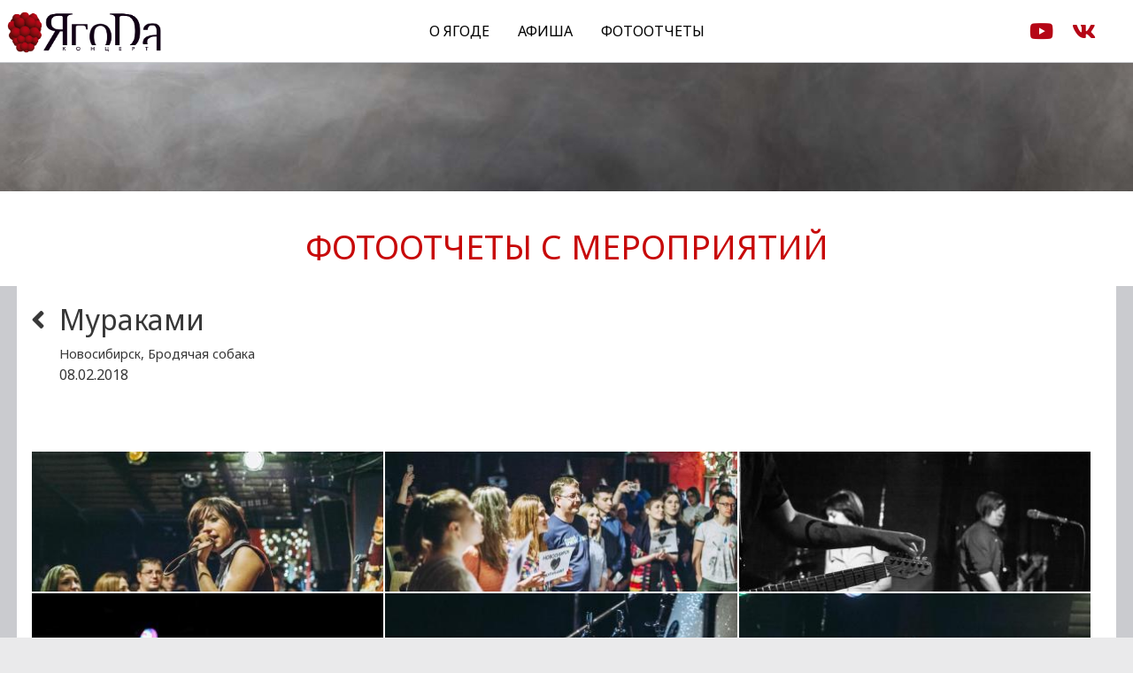

--- FILE ---
content_type: text/html; charset=UTF-8
request_url: https://yagodaconcert.com/reports?pid=22&item=60
body_size: 2998
content:
<!DOCTYPE html>
<html>
<head>
<meta charset="utf-8" />
<title>Концертное агентство ЯгоDa - Фотоотчеты с мероприятий</title>
<link rel="shortcut icon" href="./images/favicon.png" type="image/png">
<meta name="description" content="" />
<meta name="viewport" content="width=device-width, initial-scale=1.0" />
<link href="https://fonts.googleapis.com/css?family=Noto+Sans" rel="stylesheet">
<link href="https://fonts.googleapis.com/css?family=Cormorant+Garamond|Ledger" rel="stylesheet">
<script src="https://ajax.googleapis.com/ajax/libs/jquery/2.1.1/jquery.min.js"></script>
<script src="./templates/mainpage/scripts/script.js"></script>
<link href="./templates/mainpage/css/style.css" rel="stylesheet" type="text/css">
<link href="./templates/inside/css/style.css" rel="stylesheet" type="text/css">
<link href="./templates/insidegalery/css/style.css" rel="stylesheet" type="text/css">
<link href="./templates/mainpage/css/ui.css" rel="stylesheet" type="text/css">
<link href="./templates/mainpage/css/gridFlex.css" rel="stylesheet" type="text/css">

<link href="./scripts/lightbox/css/lightbox.css" rel="stylesheet" />
<link rel="stylesheet" href="./fonts/font-awesome/css/font-awesome.min.css">
<link href='https://fonts.googleapis.com/css?family=Cuprum:400,700&subset=latin,cyrillic' rel='stylesheet' type='text/css'>
<link href="./templates/mainpage/css/effects.css" type="text/css" rel="stylesheet"/>
<link href="./templates/mainpage/css/animate.min.css" type="text/css" rel="stylesheet"/>
<link  href="./templates/mainpage/css/newstyle.css" rel="stylesheet" type="text/css">

<link href="./templates/mainpage/css/lightbox.css" rel="stylesheet">
<script src="./templates/mainpage/scripts/lightbox.js"></script>
<script src="https://kit.fontawesome.com/05f6a31039.js" crossorigin="anonymous"></script>
<script type="text/javascript">!function(){var t=document.createElement("script");t.type="text/javascript",t.async=!0,t.src='https://vk.com/js/api/openapi.js?169',t.onload=function(){VK.Retargeting.Init("VK-RTRG-1465805-2ktZf"),VK.Retargeting.Hit()},document.head.appendChild(t)}();</script><noscript><img src="https://vk.com/rtrg?p=VK-RTRG-1465805-2ktZf" style="position:fixed; left:-999px;" alt=""/></noscript>

<!-- Yandex.Metrika counter --> 
<script type="text/javascript"> 
  (function(m,e,t,r,i,k,a){m[i]=m[i]||function(){(m[i].a=m[i].a||[]).push(arguments)}; m[i].l=1*new Date(); for (var j = 0; j < document.scripts.length; j++) {if (document.scripts[j].src === r) { return; }} k=e.createElement(t),a=e.getElementsByTagName(t)[0],k.async=1,k.src=r,a.parentNode.insertBefore(k,a)}) (window, document, "script", "https://mc.yandex.ru/metrika/tag.js", "ym"); ym(92524300, "init", { clickmap:true, trackLinks:true, accurateTrackBounce:true, webvisor:true, ecommerce:"dataLayer" }); 
</script> 
<noscript><div><img src="https://mc.yandex.ru/watch/92524300" style="position:absolute; left:-9999px;" alt="" /></div></noscript> 
<!-- /Yandex.Metrika counter -->

<script>
!function (w, d, t) {
  w.TiktokAnalyticsObject=t;var ttq=w[t]=w[t]||[];ttq.methods=["page","track","identify","instances","debug","on","off","once","ready","alias","group","enableCookie","disableCookie"],ttq.setAndDefer=function(t,e){t[e]=function(){t.push([e].concat(Array.prototype.slice.call(arguments,0)))}};for(var i=0;i<ttq.methods.length;i++)ttq.setAndDefer(ttq,ttq.methods[i]);ttq.instance=function(t){for(var e=ttq._i[t]||[],n=0;n<ttq.methods.length;n++)ttq.setAndDefer(e,ttq.methods[n]);return e},ttq.load=function(e,n){var i="https://analytics.tiktok.com/i18n/pixel/events.js";ttq._i=ttq._i||{},ttq._i[e]=[],ttq._i[e]._u=i,ttq._t=ttq._t||{},ttq._t[e]=+new Date,ttq._o=ttq._o||{},ttq._o[e]=n||{};var o=document.createElement("script");o.type="text/javascript",o.async=!0,o.src=i+"?sdkid="+e+"&lib="+t;var a=document.getElementsByTagName("script")[0];a.parentNode.insertBefore(o,a)};


  ttq.load('C0RN049URMH959SBS3BG');
  ttq.page();
}(window, document, 'ttq');
</script>

<!-- Google Tag Manager -->
<script>(function(w,d,s,l,i){w[l]=w[l]||[];w[l].push({'gtm.start':
new Date().getTime(),event:'gtm.js'});var f=d.getElementsByTagName(s)[0],
j=d.createElement(s),dl=l!='dataLayer'?'&l='+l:'';j.async=true;j.src=
'https://www.googletagmanager.com/gtm.js?id='+i+dl;f.parentNode.insertBefore(j,f);
})(window,document,'script','dataLayer','GTM-5TJXZLC');</script>
<!-- End Google Tag Manager -->

</head>
<body class="insidepage galerypage">
<a id="top"></a>

<div  class="newheight" >
	<nav id="mainmenu">
			<div class="main-line">
					<a href="http://yagodaconcert.com" id="logo"></a>
				<ul>
					<li><a href="http://yagodaconcert.com/aboutus">О Ягоде</a></li>
					<li><a href="http://yagodaconcert.com/mainpage">Афиша</a></li>
					<li><a href="http://yagodaconcert.com/reports">Фотоотчеты</a></li>
				</ul>
				<div class="social minscrin">
					<a target="_blank" href="https://www.youtube.com/user/yagodaconcertagency"><i class="fab fa-youtube"></i></a>
					<a target="_blank" href="https://vk.com/yagodaconcert"><i class="fab fa-vk"></i></a>
					<!-- <a target="_blank" href="https://www.facebook.com/yagodaconcert"><i class="fab fa-facebook-f"></i></a> -->
					<!-- <a target="_blank" href="https://www.instagram.com/yagodaconcert/"><i class="fab fa-instagram"></i></a> -->
				</div>
			</div>
	</nav>
 </div>

	<div id="bannerInside" ><h1>Фотоотчеты с мероприятий</h1></div>


<section id="layout">
	<div id="containerGaleryInside">
	<header>
		<a href="http://yagodaconcert.com/reports" title="Назад к фотоотчетам"><i class="fa fa-angle-left" aria-hidden="true"></i></a>
		<div>
		<h2>Мураками</h2>
		<p class="city">Новосибирск, Бродячая собака</p>
		<p class="date">08.02.2018</p>
		</div>
	</header>
	<div class="description"></div>
	<section id="galeryContainer">
		
		<div class="imagesContainer">
			<a href="./uploads/photos/1526377166_0.jpg" data-lightbox="gallery" title="Мураками Фотограф: Ирина Ванина, Лена Петрова" style="background-image : url('./uploads/photos/1526377166_0_small.jpg')" class="itemPhoto"></a><a href="./uploads/photos/1526377166_1.jpg" data-lightbox="gallery" title="Мураками Фотограф: Ирина Ванина, Лена Петрова" style="background-image : url('./uploads/photos/1526377166_1_small.jpg')" class="itemPhoto"></a><a href="./uploads/photos/1526377166_2.jpg" data-lightbox="gallery" title="Мураками Фотограф: Ирина Ванина, Лена Петрова" style="background-image : url('./uploads/photos/1526377166_2_small.jpg')" class="itemPhoto"></a><a href="./uploads/photos/1526377166_3.jpg" data-lightbox="gallery" title="Мураками Фотограф: Ирина Ванина, Лена Петрова" style="background-image : url('./uploads/photos/1526377166_3_small.jpg')" class="itemPhoto"></a><a href="./uploads/photos/1526377166_4.jpg" data-lightbox="gallery" title="Мураками Фотограф: Ирина Ванина, Лена Петрова" style="background-image : url('./uploads/photos/1526377166_4_small.jpg')" class="itemPhoto"></a><a href="./uploads/photos/1526377166_5.jpg" data-lightbox="gallery" title="Мураками Фотограф: Ирина Ванина, Лена Петрова" style="background-image : url('./uploads/photos/1526377166_5_small.jpg')" class="itemPhoto"></a><a href="./uploads/photos/1526377166_6.jpg" data-lightbox="gallery" title="Мураками Фотограф: Ирина Ванина, Лена Петрова" style="background-image : url('./uploads/photos/1526377166_6_small.jpg')" class="itemPhoto"></a><a href="./uploads/photos/1526377166_7.jpg" data-lightbox="gallery" title="Мураками Фотограф: Ирина Ванина, Лена Петрова" style="background-image : url('./uploads/photos/1526377166_7_small.jpg')" class="itemPhoto"></a><a href="./uploads/photos/1526377166_8.jpg" data-lightbox="gallery" title="Мураками Фотограф: Ирина Ванина, Лена Петрова" style="background-image : url('./uploads/photos/1526377166_8_small.jpg')" class="itemPhoto"></a><a href="./uploads/photos/1526377166_9.jpg" data-lightbox="gallery" title="Мураками Фотограф: Ирина Ванина, Лена Петрова" style="background-image : url('./uploads/photos/1526377166_9_small.jpg')" class="itemPhoto"></a><a href="./uploads/photos/1526377166_10.jpg" data-lightbox="gallery" title="Мураками Фотограф: Ирина Ванина, Лена Петрова" style="background-image : url('./uploads/photos/1526377166_10_small.jpg')" class="itemPhoto"></a><a href="./uploads/photos/1526377166_11.jpg" data-lightbox="gallery" title="Мураками Фотограф: Ирина Ванина, Лена Петрова" style="background-image : url('./uploads/photos/1526377166_11_small.jpg')" class="itemPhoto"></a><a href="./uploads/photos/1526377166_12.jpg" data-lightbox="gallery" title="Мураками Фотограф: Ирина Ванина, Лена Петрова" style="background-image : url('./uploads/photos/1526377166_12_small.jpg')" class="itemPhoto"></a><a href="./uploads/photos/1526377166_13.jpg" data-lightbox="gallery" title="Мураками Фотограф: Ирина Ванина, Лена Петрова" style="background-image : url('./uploads/photos/1526377166_13_small.jpg')" class="itemPhoto"></a><a href="./uploads/photos/1526377166_14.jpg" data-lightbox="gallery" title="Мураками Фотограф: Ирина Ванина, Лена Петрова" style="background-image : url('./uploads/photos/1526377166_14_small.jpg')" class="itemPhoto"></a>
		</div>
		<div class="videoContainer">
			
		</div>
	</section>
</div>

</section>

<footer id="footer">
<div>	
	<a href="#mainBanner"><div class="logofooter"></div></a>
	<div class="phonefooter"> 
		<div class="ico-phone"></div> 
		<p>+7 (961) 848-00-01</p>
	</div>
	<div class="emailfooter"><div class="ico-mail"></div>yagodainfo@mail.ru</div>
	<div class="socialfooter">
		<div class="social socialfoot">
			<a target="_blank" href="https://www.youtube.com/user/yagodaconcertagency"><i class="fab fa-youtube"></i></a>
			<a target="_blank" href="https://vk.com/yagodaconcert"><i class="fab fa-vk"></i></a>
			<!-- <a target="_blank" href="https://www.facebook.com/yagodaconcert"><i class="fab fa-facebook-f"></i></a> -->
			<!-- <a target="_blank" href="https://www.instagram.com/yagodaconcert/"><i class="fab fa-instagram"></i></a> -->
		</div>
	</div>
	<div class="req">
		<p>Общество с ограниченной ответственностью «Про»</p>
		<p>630007, г. Новосибирск, Красный проспект, д. 11</p>
		<p>ИНН: 5406790782, ОГРН: 1145476119744</p>
	</div>
</div>
<div class="dop">
	<p id="copy">&copy;&nbsp;2026,&nbsp;Концертное агентство ЯгоDa</p>
	<a href="http://yagodaconcert.com/support" target="_blank">Техническая поддержка покупателей / Правила возврата билетов</a>
	<a href="https://digitalflame.ru" target="_blank">Разработано в DigitalFLAME</a>
</div>
</footer>
</body>
</html>

--- FILE ---
content_type: text/css
request_url: https://yagodaconcert.com/templates/mainpage/css/style.css
body_size: 3162
content:
* {
	box-sizing : border-box;
	-moz-transition : transform .1s ease, color .5s ease, background-color .5s ease, border .5s ease;
	transition : transform .1s ease, color .5s ease, background-color .5s ease, border .5s ease;
}

html {
	padding : 0;
	margin : 0;
}

body {
	/*font-family : 'Blogger Sans', 'Calibri', 'Arial', 'Sans-Serif';*/
	font-family: 'Noto Sans', sans-serif;
	font-size : 14pt;
	padding : 0;
	margin : 0;
	color : #383838;
	height : 100%;
	background-color : #fff;
	/*background-image : url('../images/back.jpg');*/
	background-position : center top;
	background-repeat : no-repeat;
	background-size : cover;
	background-attachment : fixed;
}

a {
	color : #354782;
	text-decoration : underline;
}

a:hover {
	text-decoration : none;
}

#mainBanner {
	/*display : inline-block;*/
	position : relative;
	width : 100%;
	margin-top: 4rem;
	height: auto;
	min-height: 20rem;
	min-height: 25vw;
    position: relative;
    background-position: center center;
    background-size: cover;
    background-repeat: no-repeat;
    display: flex;
    flex-direction: column-reverse;
    justify-content: space-between;
    background-color: rgba(0,0,0,0.4);
   
}

#mainBanner #bannerText {
    /*display: block;*/
    text-align: center;
    color: #fff;
    /*font-family: 'Cormorant Garamond', serif;*/
    /*font-family: 'Romul', serif;*/
    font-size: .7em;
	margin-right: 1.5%;
	display: flex;
	flex-direction: column;
	align-items: center;
	justify-content: space-between;
	padding: 1.5em .5em;
	background-color: rgba(0,0,0,0.4);
    width: 30%;



}

#bannerText a {
    display: inline-block;
    text-decoration: none;
    color: #fff;
    background-color: #c70909;
    padding: 0.5rem 1.5rem;
    font-size: 0.8rem;
  
    text-transform: uppercase;
    font-family: 'Noto Sans', sans-serif;
    font-weight: bold;
}

#bannerText a:hover {
	background-color : #fff;
	color : #ac0838;
}

#mainBanner h2 {
    font-size:6em;
    text-transform: uppercase;
    font-weight: normal;
    margin: 0;
    line-height: 1;
}

#mainBanner p {
    font-size: 2em;
    padding: 0;
    line-height:1;
    text-transform: uppercase;
    margin: 0;
}

.splitter {
	padding-top: 1em;
	background-color:#eaeaeb; 
}

body>h2 {
	text-align : center;
	padding : 2rem;
	margin : 0;
	color : #ac0838;
	text-transform : uppercase;
	font-weight : bold;
	font-size : 2.5rem;
}



#smallBanner {
	width : 100%;
	clear : both;
	overflow : hidden;
	background-color : #eaeaeb;
}

#smallBanner .grid1200>div {
    display: inline-block;
	position : relative;
    width: 50%;
    margin: 0;
   /* height: 25vw;*/
    background-color: #eee;
 	background-position : center center;
	background-repeat : no-repeat;
	background-size : cover;
	float : left;
}

.insidenew{
	/* height: 100vh!important; */
	position : relative;
	width : 100%;
	margin-top: 0rem;
	min-height: 15rem !important;
    position: relative;
    background-position: center center;
    background-size: cover;
    background-repeat: no-repeat;
    display: flex;
    flex-direction: column;
    justify-content: space-between;
    background-color: rgba(0,0,0,0.4);
    background-color: rgb(234 234 235);
	/*background-image : url(../images/bgus.jpg)!important;*/
	padding: 6rem 2rem 2rem 2rem;

}

.insidenew h1 {
	font-size: 3rem;
	/*text-align: center;*/
	padding-left: 2rem;
	text-transform: uppercase;
	/*font-weight: normal;*/
}

/*#smallBanner .grid1200>div a {
	position : absolute;
	text-decoration : none;
	color : #fff;
	padding : 2rem;
	width : 100%;
	left : 0;
	bottom : 0;
	background-color : rgba(0,0,0,0.4);
}/**

/*#smallBanner .grid1200>div:hover a {
	background-color : rgba(0,0,0,0.8);
}*/

#smallBanner .grid1200>div a h2 {
	font-size : 2rem;
	font-weight : bold;
	text-transform : uppercase;
	text-decoration : none;
	color : #fff;
	line-height : 1;
	padding-bottom : 1rem;
	margin : 0;
}

#smallBanner .grid1200>div a h2 p {
	font-size : .8rem;
	padding : 0;
	margin : 0;
	line-height : 1;
}

#smallBanner .grid1200>div a p {
	font-size : .8rem;
	padding : 0;
	margin : 0;
	text-transform : uppercase;
	line-height : 1;
}

#smallBanner .grid1200>div a p span {
	color : #ac0838;
	font-weight : bold;
	font-size : 1rem;
}

#mainmenu {
	font-size : 1rem;
	width : 100%;
	z-index : 999;
	text-align : center;
	/*margin : 1vh 0;*/
	position: fixed;
	top: 0;
	left: 0;
	background-color : #fff;
	border-bottom: 1px solid #cacbcf;
}

#mainmenu #logo {
    display: block;
    background-image: url(../images/logo1.png);
    background-repeat: no-repeat;
    background-size: contain;
    background-position: left center;
    width: 20rem;
    /*height: 20vh;*/
    vertical-align: middle;
    min-height: 4rem;
    

}
/*--------18 апреля начало */

/*--------18 апреля конец */


#mainmenu ul {
    list-style: none;
    padding: 0;
    display: inline-flex;

}

#mainmenu li {
    display: inline-flex;
    padding: 0;
    margin: 0 0rem;
}

#mainmenu ul li a {
    display: block;
    padding: .5rem 1rem;
    /*color: #fff;*/
    text-decoration: none;
    font-size: 1rem;
    text-align: center;
    background-color: transparent;
    /* text-shadow: 2px 2px 4px #000; */
    text-transform: uppercase;
    vertical-align: middle;
    color : #000;
    /* width: 33%; */
}


#mainmenu ul li a:hover {
	background-color: #c70909;
    color: #fff;
}

#layout {
	/*padding : 3rem 0;
	/*background-color : #fff;*/
	/*box-shadow: 0 0 1rem #000;*/
	border-radius : .2rem;
}

.mainpage #layout {
	/*padding : 2rem;*/
	width: 100%;
}

.nohidden {
	overflow : visible!important;
}

/* EVENTS */

.gridTwo {
	clear : both;
	overflow : hidden;
	display : table;
	width : 100%;
}

.gridTwo>div {
	display : table-cell;
	width : 50%;
	vertical-align : top;
	padding : 0rem;
}

#eventsBase section {
	background-color: #fff;
    margin-bottom: 2rem;
    border-top: .3rem solid #ac0838;
    border-bottom: .3rem solid #ac0838;
}

.eventHeader .eventPoster {
	
}

.eventPoster a {
	display : inline-block;
	width : 100%;
	padding : 0;
	margin : 0;
	text-align : center;
	height : 25vw;
	background-color : #000000;
}

.insidepage .eventPoster a {
	height: auto;
}

.eventPoster a img {
	display : inline-block;
	padding : 0;
	margin : 0;
	width : auto;
	height  : 100%;
}

.eventPosterWide {
	display : block;
	height : 25vw;
	background-position : center center;
	background-size : cover;
}

.eventHeader .eventDescription {
	display : block;
	padding : .5rem;
	font-size : .9rem;
}

.eventHeader h2 {
    margin: 0;
    padding: 0;
    font-weight: normal;
    font-size: 2.5rem;
    text-transform: uppercase;
    color: #ac0838;
	text-align : left;
    /* text-align: right; */
}

.eventCalendar {
	border-top : .1rem solid #aaa;
	padding : 0;
	display : block;
	overflow : hidden;
	clear : both;
	text-align : center;
	    background-color: #eee;
}

.eventSubItem {
	display: inline-block;
    width: 24%;
    padding: 0;
    /* float: left; */
}

.eventSubItem>a {
	display: block;
    font-size: 1rem;
    text-decoration: none;
    color: #6f6f6f;
    border-bottom: 1px solid #ac0838;
    padding: .5rem;
}

.eventSubItem>a:hover {
	color: #ac0838;
	/*text-decoration : underline;*/
}

.eventSubItem .eventPlace p {
	padding : 0;
	margin : 0;
	font-size : 1rem;
	display : block;
}

.eventSubItem .eventBuy a {
	display: inline-block;
    padding: .5rem 2rem;
    text-transform: uppercase;
    color: #fff;
    background-color: #ac0838;
    margin-top: 1rem;
    text-decoration: none;
}

.eventSubItem .eventBuy a:hover {
	background-color: #8a060e;
}

.eventSubItem .eventPlace p.eventDate {
	padding : .2rem;
	color : #111;
}

.eventSubItem .eventBuy.disabled a {
	cursor : default;
	text-decoration : none;
	color : #aaa;
	background-color : #ccc;
}


#footer {overflow : hidden; clear : both; padding : 1rem 0; font-size : .9rem; color : #777;}
#footer p {display : inline-block; padding: 0; margin : 0; float : left;}
#footer a {/*display : inline-block; padding: 0; margin : 0; float : right;*/}
#footer .social a i { color : #fff; }

@media (max-width: 1023px) {
	
	
	#banner {
		padding-top : 4rem;
	}
	
	#banner div div {
		width : 100%;
		padding : 1rem;
	}
	
	#infoTiles>div {
		height : auto;
		padding-bottom: 3rem;
	}
	
	section h2 {
		padding-left : 1rem;
		padding-right : 1rem;
	}
	
	#footer>div>.blockHalf {
		padding : 0;
		background-image : none;
	}
	
	
	.gridThree>div:last-of-type {
		width : 100%;
	}
	
	.docload {
		display: block;
		border: 1px solid #ccc;
		padding: 4rem .5rem .5rem .5rem;
		text-decoration: none;
		width: 90%;
		text-align: center;
		float: none;
		background-size : auto 3rem;
		background-position : center .5rem;
		background-repeat : no-repeat;
		height : auto;
		margin : 1% auto;
	}
	
	
	
	#mainmenu {
		margin : 0!important;
		display: block;
		padding: 0rem;
		padding-top : 1rem;
		width: 100%;
		z-index: 1;
		transition : right .5s ease;
	}
	
	#mainmenu ul {
		display : block;
		padding : 0;
		margin: auto;
		overflow-y : auto;
	}
	.social{
		margin: auto;
	}
	#mainmenu ul li {
		/*display : block;
		float : none;
		width : 100%;
		line-height : 1;
		text-align : center;
		/*border-bottom : 1px solid #eee;*/
	}
	
	#mainmenu ul li:first-of-type {
		/*border-top : 1px solid #eee;*/
	}
	
	#mainmenu ul li a {
		vertical-align: middle;
		font-size: 1rem;
		text-transform: uppercase;
		text-decoration: none;
		display: block;
		line-height: 1;
		padding: .5rem;
	}
	
	#mainmenu.visible {
		display : inline-block;
		right : 0;
	}
	
	#header {
		padding : 0rem 0;
		position : fixed;
		top : 0;
		right : 0;
		overflow : visible;
		left : 0;
		width : 100%;
		z-index : 9;
		height : 4rem;
		background-color : transparent;
	}

	#header>div.grid1200 {
		padding : .5rem;
		position : relative;
	}
	
	#mainmenu #logo {
		
		position : relative;
		z-index : 1;
	}
	
	#mobileMenuShow {
		display : inline-block;
		font-size : 2rem;
		position : absolute;
		z-index : 2;
		right : 1rem;
		top : 1rem;
	}
	
	#layout {
		margin-top : 0rem!important;
		padding : 0;
	}
	
	#banner {
		height : auto;
	}
	
	#mainBanner #bannerInside {
		 padding : 2rem 0!important;
	}
	
	#bannerInside h1 {
		font-size: 1.5rem!important;
		text-align: center!important;
	}
	
	#containerGalery a {
		width : 100%!important;
	}
	
	.insidepage #mainBanner {
		display: inline-block;
		position: relative;
		width: 100%;
		margin-top: 0rem;
		height: 85vh;
		position: relative;
	}
	
	.insidepage #layout {
		margin-top : 0!important;
	}
	
	.insidepage .eventDetails {
		display: block;
		width: 100%;
		padding: 1rem;
		margin: 0;
		float: none;
		height: auto;
		background-color: #000;
	}
	
	.galerypage #mainBanner, .textpage #mainBanner {
		/*height : auto!important;*/
	}
	
	.eventGalery.withvideo>div, .eventGalery.withvideo>div, .eventGalery a {
		display: block!important;
		width: 100%!important;
		float: none!important;
		margin : 0!important;
		border : 0!important;
		height  :auto!important;
	}
	
	.videoblock iframe {
		border : 0!important;
	}
	
	#infoblock {
		display: inline-block;
		position: relative;
		top: 0;
		right: 0;
		width: 100%;
		background-color: rgba(255,255,255,1);
		border-top: 1px solid #eee;
		border-left : 0;
		padding: 1rem;
		min-height: auto;
		margin-top : 10rem;
	}
	
	#layout>section {
		padding : .5rem;
	}
	
	#galeryContainer .videoContainer, #galeryContainer .imagesContainer {
		width : 100%!important;
		display  :block!important;
	}
	
	#galeryContainer .imagesContainer a {
		width : 100%!important;
		display : block!important;
		float : none!important;
	}
	
	#footer {
		text-align : center;
	}
	
	#footer p, #footer a {
		float  :none;
	}
	#mainBanner{
		height: auto!important;
	}
	#mainBanner #bannerText {
		margin: 0;
		padding : 1rem;
		width: 100% !important;	
		bottom : 0;
		left : 0;
		/*position : absolute;*/
		background-color : rgba(0,0,0,0.4);
	}
	.payboxnew {
	    display: flex;
	    flex-direction: row;
	    justify-content: flex-end;
	    flex-wrap: wrap;
	    width: 100%;
	    padding-right: 0 !important;
	    margin-bottom: 0;
	}
	#mainBanner h2 {
		font-size : 2rem;
	}
	
	#mainBanner p {
		font-size : 1.5rem;
	}
	
	#smallBanner .grid1200>div {
		display: inline-block;
		width: 50%;
		/*height  :50vh;*/
		float: none;
	}
	
	.gridTwo>div {
		display : block;
		width : 100%;
		
	}

	.eventSubItem {
		display: block;
		width: 100%;
		padding: 0;
		/* float: left; */
}
	
	
	#links {
		display: block;
		float: none;
		width: 100%;
		padding: 1rem;
		text-align: center;
		border-left: 0;
	}
	
	#newsline {
		display: block;
		float: none;
		width: 100%;
		padding: 1rem;
	}
	
	#footer .blockHalf {
		display: block;
		padding-left: 1rem;
		padding-right: 1rem;
		background-image: none;
		clear: both;
		overflow: hidden;
	}
	
	#toTop {
		display : none;
	}
	
	#mainSection>div>div:first-of-type {
		background-color : rgba(255,255,255,0.8);
	}
	
	#mainSection {
		padding : 0;
	}
	
	#mainNav {
		position : relative;
	}
	
	#mainNav .phone {
		display : block;
		text-align : center;
		float : none;
	}
	
	#mainSection>div>div {
		width : 100%;
		margin : 0;
	}
	
	#footer .blockHalf>* {
		padding : 0;
	}
}

--- FILE ---
content_type: text/css
request_url: https://yagodaconcert.com/templates/inside/css/style.css
body_size: 2602
content:
body{
    background-color: #eaeaeb;
}
#layout {
	/*position: relative;
    /*margin-top: -50vh;*/
    /* background-color: rgba(255, 255, 255, 0.5); */
    /* box-shadow: 0 0 1rem #000; */
   /* border-radius: 0rem;
	/*padding : 0;
    /* border-top: .5rem solid #d8222e; */
    /* border-bottom: .5rem solid #d8222e; */
}

.insidenew {
    padding-top : 10rem;
}

#layout .grid1200 {
    overflow: unset;
}

#layout .eventHeader {
    /* background-image: url(../../mainpage/images/pattern.jpg); */
   /* background-position: right top;
    background-repeat: no-repeat;
    background-size: contain;*/
    flex-grow: 1;
    font-family: Noto Sans !important;
    color: #28292c  !important;
    display: flex;
    flex-direction: column;
    padding: 1rem;
    justify-content: space-between;
    /*align-items: center;*/
    width : 60%;
    padding-left: 4rem;
    background: #fff;
    border-radius: 0.5rem;
    margin-left: -1rem;

}

#layout .eventHeader .grid2>div {
    padding: 2rem 0;
    display: flex;
    flex-direction: column;
    align-items: center;
}

#layout .eventPoster {
	position: relative;
    margin-top: -2rem;
    padding-left: 2rem;
    width: 40%;
}

#layout .eventPoster img {
	border: .1rem solid #fff;
    width: 100%;
    height: auto;
}

#layout .eventDescription {
	padding: 5vh;
    font-size: .9rem;
    vertical-align: middle;
}

#layout .eventCalendar {
	border-top: 0;
	padding: 0;
}

.eventDetails {
    display: flex;
    flex-direction: column;
    justify-content: space-between;
    /*width: 50%;*/
    padding: 0 3rem;
    margin: 0 0 0 auto;
    /* float: left; */
    height: 45vh;
    text-align: center;
    line-height: 1;
    font-family: 'Noto Sans', bold;
    color: #28292c;
}

#layout .eventHeader .eventDetails h1 {
    margin: 0;
    padding: 0;
    font-weight: normal;
    font-size: 3.5rem;
    text-transform: uppercase;
    text-align: center;
    /* border-bottom: 2px solid #d8222e; */
    color: #c70909;
}

#layout .eventPlace {
	display: flex;
}

#layout .eventPlace p {
	margin : 0;
}

.eventCity {
	font-size: 2rem;
    text-transform: uppercase;
    padding: 1rem 0 0 0;
}

.eventPlace {
	font-size: 1rem;
    width: 100%;
}

.eventDate {
	font-size: 3rem;
}

.eventLink {
	display : inline-block;
	padding : .5rem 2rem;
	text-transform : uppercase;
	color : #fff;
	background-color : #d8222e;
    border: 1px solid #d8222e;
	text-decoration : none;
	font-family : 'Noto Sans', sans-serif;
}

.eventLink:hover {
	background-color : #FFF;
    color: #d8222e;
    border: 1px solid #d8222e;
} 

#galleryBase {
	}

.eventGalery {
    display: block;
    overflow: hidden;
    clear: both;
   /* background-color: #333;
	background-image : url('../../mainpage/images/backVideo.jpg');
	background-position : center center;
	background-repeat : no-repeat;
	background-size : cover;*/
}

.eventGalery.withvideo>div {
    display: inline-block;
    width: 50%;
    float: left;
}

.videoblock iframe {
	margin: 5vh;
	width : 100%;
}


.eventGalery a {
	display: inline-block;
    width: 48%;
    height: 142px;
    overflow: hidden;
    float: left;
    position: relative;
    margin: 5px 1%;
	border: 2px solid #fff;
    box-shadow: 0.1rem 0.1rem 1rem #000;
}

.eventGalery a img {
	display : inline-block;
	width : 100%;
	height : auto;
}


/*********************************************Новые стили**********************************/

#layout{
    display: flex;
    flex-direction: row;
    flex-wrap: wrap;
    margin : 0 auto;
    /*margin-right: 10%;*/
    /*margin-left: 10%;*/
    /*background-color: #fff;*/
    padding: 0 !important;
}

.insidepage.textpage #layout{
    display: block;
    width: 100%;
    max-width: 1200px;
    margin: 2rem auto;
    border-radius: 1rem;
}

.flexblok
{
    display: flex;
    /*display: -webkit-flex;*/
    flex-direction: row;
    /*flex-wrap: wrap;*/
    /*border-left: 1em solid #cacbcf;*/
    /*border-right: 1em solid #cacbcf;*/
    width: 100%;
    justify-content: space-between;
}
.eventPoster a {
    width: 100% !important;
    padding: 0;
    margin: 0;
    text-align: center !important;
    /*height: 35vw !important;*/
    background-color: transparent;
}

.linewhite{
    background-color: #fff;
    width: 100%;
    height: 1em;
}



.blok-info{
    display: flex;
    align-content: center;
    /*margin-left: 1em;*/
    /*margin-top: 0.3em;*/
    font-size: 1rem;
    align-items: center;
    flex-direction: column;
    width: 33%;
    text-align: center;
    border-radius: .5rem;
    margin : .5rem;
    background-color: #f7f7f7;

}

.blok-info i {
    font-size: 3rem;
    display: inline-block;
    margin: .5rem;
    color: #d8222e;
} 

.ico-date-big{
    background-image: url(../images/cart.png);
    background-repeat: no-repeat;
    width: 50px;
    height: 50px;
    display: inline-block;
    align-self: center;
    flex-grow: 0;
    flex-shrink: 0;
    background-position: center center;
}
.ico-plece-big{
    background-image: url(../images/pl.png);
    background-repeat: no-repeat;
    width: 50px;
    height: 50px;
    display: inline-block;
    align-self: center;
    flex-grow: 0;
    flex-shrink: 0;
    background-position: center center;

}
.ico-rub-big{
    background-image: url(../images/rub.png);
    background-repeat: no-repeat;
    width: 50px;
    height: 50px;
    display: inline-block;
    align-self: center;
    flex-grow: 0;
    flex-shrink: 0;
    background-position: center center;

}
.inlineblock-big{
    display: inline-block !important;
}
.dis-bloc{
    font-size: .8rem;
    color : #a6a6a6;
    /*display: block;*/
    /*text-align: left;*/
    display: block;
    line-height: 1;
}

.dis-bloc.tbig {
    font-size: 1rem;
    color : #000;
}

.colormy{
    /*color: #a6a6a9;*/
}


#layout .eventHeader h1{
    color: #d8222e;
    text-transform: uppercase;
    margin-top: 5% !important;
    margin-bottom: 0 !important;
    text-align: center;
}
.eventshort{
    width: 100%;
    text-align: center;
}

.eventPoster a img {
    display: inline-block;
    border-radius: .5rem;
    box-shadow: 0 0 0.5rem;
  
}

.video-block{
    width: 100% ;
    margin: 2rem 0;
    height: calc( 1200px / 100 * 40 / 16 * 9 );
    display: inline-block;
    border-radius: 0.5rem;
    box-shadow: 0 0 0.5rem;
        border: 0.1rem solid #fff;
}

.eventHeader .mv {
    display: none;
}


.modal.preorder {
    display: inline-flex;
    position: fixed;
    top: 0;
    left: 0;
    width: 100vw;
    height: 100vh;
    background-color: rgba(0,0,0,0.5);
    align-items: center;
    justify-content: center;
    overflow: hidden;
    z-index: 999;
    display: none;
}

body.mopen {
    overflow: hidden;
}

.mopen .modal.preorder {
    display: inline-flex;
}

.modal.preorder form {
    display: inline-block;
    max-width: 40rem;
    width: 100%;
    max-height: 100%;
    overflow-y : auto;
    background-color: #fff;
    border-radius: 1rem;
    padding: 1rem;
    position: relative;
}

.modal.preorder form .header {
    display: flex;
    justify-content: space-between;
    align-items: center;
    margin-bottom: 1rem;
}

.modal.preorder form .header p {
    margin: 0;
    font-size: 2rem;
    font-weight: 300;
    color: #d8222e;
}

.modal.preorder form .header a {
    color : #d8222e;
    transition: color .5s ease;
    font-size: 2rem;
}

.modal.preorder form .header a:hover {
    color : #8f0e16;
}

.modal.preorder form .description {
    margin: 0 0 2rem 0;
}

.modal.preorder form .description p {
    margin: .5rem 0;
    font-size: .9rem;
    font-weight: 300;
}

.modal.preorder form .line {
    font-size: 1rem;
    display: flex;
    width: 100%;
}

.modal.preorder form .line .icon {
    display: none;
}

.modal.preorder form .line div {
    width: 100%;
    display: flex;
    padding-bottom: 1rem;
}

.modal.preorder form .line label {
    width: 6rem;
    flex-grow: 0;
    flex-shrink: 0;
    display: inline-block;
    text-align: right;
    padding-right: 1rem;
}

.modal.preorder form .line.check div label {
    width: auto;
    flex-grow: 1;
    flex-shrink: 1;
    display: inline-block;
    font-size: .9rem;
    margin-left: .5rem;
    text-align: left;
}

.modal.preorder form .line.check div {
    padding-left: 6rem;
    font-size: 1rem;
    padding-top: 1rem;
}

.modal.preorder form .line input[type="text"] {
    display: inline-block;
    padding: .5rem 1rem;
    border : 1px solid #aaa;
    width: 100%;
    font-size: 1rem;
}

.modal.preorder form .result,
.modal.preorder form .working {
    position: absolute;
    display: inline-flex;
    align-items: center;
    justify-content: center;
    padding: 2rem;
    top: 0;
    left: 0;
    right: 0;
    bottom: 0;
    flex-direction: column;
    background-color: rgba(255,255,255,1);
    visibility: hidden;
    opacity: 0;
    transition: opacity .5s ease;
}

.modal.preorder form .result p,
.modal.preorder form .working p {
    margin: 0;
    margin-top: 1rem;
    font-size: 1rem;
    text-align: center;
}

.modal.preorder form .result i,
.modal.preorder form .working i {
    font-size: 3rem;
}

.modal.preorder form.done .result {
    visibility: visible;
    opacity: 1;
}

.modal.preorder form.processing .working {
    visibility: visible;
    opacity: 1;
}

.modal.preorder form .ctrls {
    display: flex;
    align-items: center;
    justify-content: center;
    padding: 1rem;
}

.modal.preorder form .ctrls>* {
    display: inline-flex;
    padding: 0.5rem 2rem;
    text-transform: uppercase;
    color: #fff;
    background-color: #d8222e;
    border: 1px solid #d8222e;
    text-decoration: none;
    transition: background-color .5s ease, color .5s ease;
    cursor: pointer;
} 

.modal.preorder form .ctrls>*:hover {
    background-color: #8f0e16;
}


@media (max-width:1005px){

    #layout .eventPoster{
        width: 100%!important;
        box-shadow: none;
        border-radius: 0;
        position: relative;
        margin-top: -2rem;
        padding-left: 0rem;
    }

    #layout .eventHeader{
          width: 100%;
    }
    
    .flexblok {
        display: flex;
        justify-content: center;
        flex-direction: column;
    }
    
}
@media (max-width:1004px){

    .video-block{
        width: calc( 100% - 2rem );
        height: calc( 100vw / 19 * 10 );;
        margin: 2rem 1rem;
    }
    .eventPoster a{
        height: 70vw !important;

    }
    #layout {
     margin-right: 3%;
     margin-left: 3%;

   }
   .linkimg{
    width:49% !important;
   
  
    }
}

@media (max-width:425px){
    .insidenew h1 {
        text-align: center;
        line-height: 1;
        padding: 0;
        font-size: 2rem;
    }


    #layout .eventPoster img {
        border-radius: 0;
        box-shadow: none;
        border: 0;
    }

    #layout .eventHeader {
        margin: 0;
        padding-left: 1rem;
    }

    #layout .eventPoster .video-block {
        display: none;
    }

    #layout .eventHeader .mv {
        display: block;
    }

    #layout .mv .video-block {
        width: 100%;
        height: calc( 100vw / 19 * 10 );
        margin: 0;
    }
}




.smallbannerblock{
    width: 100%;
    display: flex;
    flex-wrap: wrap;
    flex-direction: row;
    padding: 2vw;

}
.small-img{
    display: block;
    max-width: 100%;
    height: auto;
}
.linkimg{
    
    width: 24.8%;
    padding: 0.2em;
}





--- FILE ---
content_type: text/css
request_url: https://yagodaconcert.com/templates/insidegalery/css/style.css
body_size: 1501
content:
#menuStrip {
	text-align : center;
	background-color : #ac0838;
}

#mainmenu #menuStrip ul li a:hover {
	background-color : #fff;
	color : #ac0838;
}

#mainmenu {
	margin: 5vh 0 0 0;
}

#mainmenu #menuStrip ul {
	margin : 1rem auto 0 auto;
}

#mainBanner {
	/*background-image : url('../images/event_banner.jpg');*/
	height : auto;
	background-color : #000;
}

#mainBanner #bannerInside {
	/*height : 50vh;*/
	padding-bottom : 9rem;
	padding-top : 10rem;
}

#bannerInside h1 {
    font-weight: normal;
    text-transform: uppercase;
    margin: 0;
    text-align: center;
}

#containerGalery {
	padding-bottom: 1rem;
    width: 100%;
}

#containerGalery a {
	display : inline-block;
	overflow : hidden;
	clear : both;
	width : 24%;
	text-decoration : none;
	color : inherit;
	padding : 0;
	border : 1px solid #e7e6e6;
	/*margin : .5%;*/
	box-shadow : 0 0 0rem #a0a0a0;
	transition : box-shadow .5s ease;
}

#containerGalery a:hover {
	box-shadow : 0 0 .5rem #a0a0a0;
}

#containerGalery a .galeryImage {
	display : block;
	height : 15rem;
	background-position : center center;
	background-repeat : no-repeat;
	background-size : cover;
}

.galeryInfo {
    padding: 1rem;
    background-color: rgba(255, 255, 255, 1);
    width: 100%;
}

.galeryInfo p {
	margin : 0;
}

.galeryInfo .galeryName {
	font-size: 1.5rem;
	height: auto;
	line-height: 1;
	margin-bottom: 0.5em;
}

.galeryInfo .galeryDate {
	font-size : 1rem;
	color : #777;
}

.galeryInfo .galeryData {
	font-size : .9rem;
}

#containerGaleryInside {}

#containerGaleryInside header { position : relative; padding : 1rem; }
#containerGaleryInside header>a {
	display: inline-block;
    font-size: 2rem;
    width: 1em;
    height: 1em;
    text-align: center;
    vertical-align: middle;
    color: inherit;
    position: absolute;
    top: 1rem;
    left: .5rem;
}


#containerGaleryInside header>a:hover i {
	transform : translateX(-0.5rem);
}

#containerGaleryInside header>div {
	display : block;
	margin-left : 2rem;
}

#containerGaleryInside header h2 {
	margin : 0;
	font-weight : normal;
	font-size : 2rem;
}

#containerGaleryInside header p {
	margin : 0;
	font-weight : normal;
}

#containerGaleryInside header p.city {
	font-size : .9rem;
	color : #777;
	padding-top : .5rem;
}

#containerGaleryInside .description {
	margin : 0;
	padding : 1rem 3rem;
	font-size : 1.2rem;
}

#galeryContainer {
	display: flex;
	width: 100%;
	flex-direction: column
}

#galeryContainer>div {
	display : table-cell;
}

#galeryContainer .videoContainer {
	width: 100%;
	padding: 1.5rem;
	background-color: #eee;
	vertical-align: top;
	display: flex;
	justify-content: space-around
}

#galeryContainer .videoContainer .itemVideo {
	display: block;
	height: 17rem;
	padding: 0;
	margin-bottom: 1rem;
	clear: both;
	overflow: hidden;
	width: 49%;
}
@media (max-width:1023px){
	#galeryContainer .videoContainer .itemVideo {
	width: 100%;
	}

}

#galeryContainer .imagesContainer {
	width : 100%;
	overflow : hidden;
	clear : both;
	padding : 1.5rem 1rem; 
	vertical-align : top;
}

#galeryContainer .imagesContainer a {
	display: inline-block;
    width: 33%;
    margin: 0;
    border: 1px solid #fff;
    height: 10rem;
    background-position: center top;
    background-repeat: no-repeat;
    background-size: cover;
    float: left;
}

#galeryContainer .imagesContainer a:hover {
	border : 1px solid #ac0838;
}

#containerGaleryInside header p.city {
	font-size : .9rem;
	color : inherit;
}

#layout {
    position: relative;
   /* margin-top: -8rem;*/
    background-color: #fff;
    /* box-shadow: 0 0 0.2rem #000; */
    /* border-radius: .5rem; */
    /* border-top: .5rem solid #ac0838; */
    /* border-bottom: .5rem solid #ac0838; */
    border-left: 1em solid #cacbcf;
    border-right: 1em solid #cacbcf;
    padding: 0;
}

.textpage #layout {
	padding : 2rem;
}

#layout .eventHeader {
	/*background-image : url('../../mainpage/images/pattern.jpg');*/
	background-position : right top;
	background-repeat : no-repeat;
	background-size : contain;
}

#layout .eventHeader .eventPoster {
	display: inline-block;
    width: 20%;
    padding: 0;
    margin: 0;
    float: left;
    padding : 0 0rem 0 3rem;
	
}

#layout .eventDescription {
	padding : 3rem;
}

#layout .eventCalendar {
	border-top: 0;
	padding: 0;
}

.eventDetails {
	display : inline-block;
	width : 80%;
	padding : 0 3rem;
	margin : 0;
	float : left;
}

#layout .eventHeader .eventDetails h1 {
    margin: 0;
    padding: 0;
    font-weight: normal;
    font-size: 3.5rem;
    text-transform: uppercase;
	text-align : right;
	border-bottom : 2px solid #ac0838;
}

#layout .eventPlace {
	text-align : right;
}

#layout .eventPlace p {
	margin : 0;
}

.eventCity {
	font-size: 2rem;
    text-transform: uppercase;
    padding: 1rem 0 0 0;
}

.eventPlace {
	font-size: 1.5rem;
}

.eventDate {
	font-size: 3rem;
}

.eventLink {
	display : inline-block;
	padding : .5rem 2rem;
	text-transform : uppercase;
	color : #fff;
	background-color : #ac0838;
	margin-top : 1rem;
	text-decoration : none;
}

.eventLink:hover {
	background-color : #8a060e;
} 

.eventGalery {
    display: block;
    overflow: hidden;
    clear: both;
    padding: 2rem;
    background-color: #333;
	background-image : url('../../mainpage/images/backVideo.jpg');
	background-position : center center;
	background-repeat : no-repeat;
	background-size : cover;
}

.eventGalery.withvideo>div {
    display: inline-block;
    width: 50%;
    float: left;
}

.videoblock iframe {
	border: 2px solid #fff;
    box-shadow: 0.1rem 0.1rem 1rem #000;
}


.eventGalery a {
	display: inline-block;
    width: 48%;
    height: 142px;
    overflow: hidden;
    float: left;
    position: relative;
    margin: 5px 1%;
	border: 2px solid #fff;
    box-shadow: 0.1rem 0.1rem 1rem #000;
}

.eventGalery a img {
	display : inline-block;
	width : 100%;
	height : auto;
}



--- FILE ---
content_type: text/css
request_url: https://yagodaconcert.com/templates/mainpage/css/ui.css
body_size: 1551
content:
.uiShadow, #uiShadow {
	position : fixed;
	top : 0px;
	left : 0px;
	width : 100%;
	height : 100%;
	background-color : rgba(0,0,0,0.8);
	background-color : rgba(255,255,255,0.6);
	z-index : 10000;
	display : none;
}

.uiWindow {
	position : fixed;
	top : 5%;
	max-height : 90%;
	overflow-y : auto;
	
	display : inline-block;
	width : 800px;
	background-color : #fff;
	left : 50%;
	margin-left : -400px;
	z-index : 10001;
	/*display : none;*/
	padding : 1em;
	
	box-shadow : 0px 0px 5px #000;
}

.uiClose {
	display : inline-block;
	width : 24px;
	height : 24px;
	
	position : absolute;
	top : 1em;
	right : 1em;
	
	cursor : pointer;
	
	background-image : url('../images/close2.png');
	background-position : 0 0;
	background-repeat : no-repeat;
	background-size : 24px auto;
	
	opacity: 0.5;
}

.uiClose:hover {
	opacity: 1.0;
}

.uiShowButton {
	cursor : pointer;
}

.formClose {
	display : inline-block;
	width : 32px;
	height : 32px;
	
	padding : 0em;
	margin : 0em;
	
	background-image : url('../images/close.png');
	background-position : center 0em;
	background-repeat : no-repeat;
	background-size : 32px 64px;
	
	cursor : pointer;
	
	position : absolute;
	top : 1em;
	right : 1em;
}

.formClose:hover {
	background-position : center -32px;
}

#uiClose {
	display : inline-block;
	width : 50px;
	height : 50px;
	position : fixed;
	top : 20px;
	right : 20px;
	z-index : 10001;
	
	cursor : pointer;
	background-image : url('../images/close.png');
	background-repeat : no-repeat;
	background-position : center -50px;
	background-size : 50px 100px;
	opacity : 1.0;
	transition : opacity 0.2s ease;
}

#uiClose:hover {
	opacity : 0.8;
}

/* UI FORMS */
.uiSubmit {
	display: block;
	font-weight: bold;
	border-radius: 1em;
	border: 2px solid #000;
	text-align: center;
	padding: .5em;
	margin: .5em auto 0em auto;
	color: #000;
	text-transform: uppercase;
	text-decoration: none;
	font-size: 1.3em;
	width : 150px;
	opacity: 1.0;
	background-color: transparent;
	font-family : "Century Gothic", "Tahoma", "Arial", "Sans-serif";
	cursor : pointer;
}

.uiSubmit:hover {
	opacity: 0.8;
	background-color: #feefdb;
}

/* FEEDBACK */


div.rowDiv {
	display : block;
	/*width : 600px;*/
	
	margin : auto;
	font-size : 1.2em;
	font-family : "Century Gothic", "Tahoma", "Arial", "Sans-serif";
}

div.rowDiv>p, div.rowDiv>input {
	display : block;
	width : 100%;
	margin : 0;
	padding : 0;
		font-family : "Century Gothic", "Tahoma", "Arial", "Sans-serif";
}

div.rowDiv>p, div.grid>p {
	margin-top : 1em!important;
	margin-bottom : 0.4em!important;
}

div.rowDiv>input, div.grid>input {
	font-size : 1.5em;
	border : 1px solid #aaa;
	padding : 0.2em;
	margin : 0.5em;
	background-color : #eee;
}

div.rowDiv>textarea {
	font-size : 1.5em;
	border : 1px solid #aaa;
	padding : 0.2em;
	margin : 0.5em;
	background-color : #eee;
	width : 100%;
	height : 5em;
		font-family : "Century Gothic", "Tahoma", "Arial", "Sans-serif";
}

div.grid {
	display : block;
	/*width : 600px;*/
	margin : auto;
	font-size : 1.2em;
}

div.grid>input {
	display : inline-block;
	width : auto;
}

div.grid label {
	font-size : 0.8em;
	cursor : pointer;
}

#popupRequest>table {
	width : 100%;
	text-align : center;
	margin-top : 1em;
	margin-bottom : 1em;
}

#popupTest {
	height : 80%;
	padding : 0em;
	position : fixed;
	top : 2%;
	left : 50%;
	margin-left : -400px;
}

#popupTest iframe {
	width : 100%;
	height : 100%;
}

#windowCalc {
	position : fixed;
	top : 5%;
	max-height : 90%;
	overflow-y : auto;
	
	display : inline-block;
	width : 800px;
	background-color : #fff;
	left : 50%;
	margin-left : -400px;
	z-index : 10001;
	display : none;
	border-top : 5px solid #000;
	border-bottom : 5px solid #000;
	padding : 1em;
	
	background-image : url('../images/calcBG.jpg');
	background-position : right top;
	background-repeat : no-repeat;
	background-size : contain;
}

.uiWindow h1, #uiWindowPopup h1 {
	color : #000;
	font-size : 3em;
	font-weight : normal;
	border-bottom : 1px solid #dadada;
	margin : 0em 0em .5em 0em;
	padding : .1em;
}

.uiWindow div.half {
	display : inline-block;
	width : 49%;
	padding : 0em;
	margin : 0em;
	vertical-align : top;
}

.uiWindow div.one {
	display : inline-block;
	width : 100%;
	padding : 0em;
	margin : 0em;
	vertical-align : top;
}

.divider {
	height : 1em;
}

.uiWindow input[type="text"], .uiWindow textarea, #filePlacer>p {
	display : inline-block;
	width : 100%;
	padding : .2em;
	font-size : 1.1em;
	margin : .2em .2em;
	font-family : inherit;
}

.uiWindow input[type="file"] {
	display : inline-block;
	width : 100%;
	padding : .3em;
	font-size : 1em;
	margin : .3em .3em;
	font-family : inherit;
}

.uiWindow textarea {
	height : 100%;
	height : 20em;
}

#windowQuestion textarea {
	height : 11em!important;
}

#filePlacer div {
	display : table-cell;
	width : 33%;
}

#header .grid1150 {
	position : relative;
}

.pluso {
position: absolute!important;
top: 30%;
right: 0em;
}

#uiWindowPopup {
	width : 800px;
	/*border : 2px solid red;*/
	position : fixed;
	top : 5%;
	left : 50%;
	
	padding : 1em;
	margin-left : -400px;
	height : 90%;
	background-color : #fff;
	z-index : 99999;
	transition : all .1s ease;
	overflow-y : auto;
	box-shadow : 0px 0px 5px #000;
	
}

.uiBase {
	display : none;
}

.uiShow {
	display : inline-block!important;
	animation: fadeIn .2s ease forwards;
	-webkit-animation: fadeIn .2s ease forwards;
}

@keyframes fadeIn {
    0%  { opacity : 0.0; transform: scale(0.1); }
    100%  { opacity : 1.0; transform: scale(1.0); }
}

@-webkit-keyframes fadeIn {
    0%  { opacity : 0.0; transform: scale(0.9); }
    100%  { opacity : 1.0; transform: scale(1.0); }
}

.uiHide {
	animation: fadeOut .2s ease forwards;
	-webkit-animation: fadeOut .2s ease forwards;
}

@-webkit-keyframes fadeOut {
    0%  { opacity : 1.0; transform: scale(1.0); }
    100%  { opacity : 0.0; transform: scale(0.9);}
}

input[type="button"] {
	display : inline-block;
	border : 1px solid #aaa;
	border-radius : 2px;
	background-color : #E5E5E5;
	box-shadow : 0px 0px 0px #FFC761;
	padding : .4em 1em;
	cursor : pointer;
	margin : 0em 1em;
}

input[type="button"]:hover {
	background-color : #F0F0F0;
	box-shadow : 0px 0px 5px #FFC761;
}

.status {
	margin : 0em;
	padding : .1em 0em 1em .5em;
}

.error, .success {
	margin : 0em;
}

.error {
	color : #EC0000;
}

.success {
	color : #0BB300;
}

--- FILE ---
content_type: text/css
request_url: https://yagodaconcert.com/templates/mainpage/css/gridFlex.css
body_size: 307
content:
.clearfix {
	clear : both;
}

.grid800 {
	width : 700px;
	margin : 0em auto;
	clear : both;
	padding : 5% 15%;
}

.grid960 {
	width : 960px;
	margin : 0em auto;
	clear : both;
}

.grid1200 {
	width : 1200px;
	margin : 0em auto 0em auto;
	padding : 0em 0em 0em 0em;
	clear: both;
	overflow: hidden;
}

.gridFlex {
	width : 1200px;
	margin : 0em auto 0em auto;
	padding : 1em;
	clear: both;
	overflow: hidden;
}

.gridThree>div {
	display : inline-block;
	position : relative;
	width : 31%;
	margin : 0 1%;
	vertical-align : top;
}

.gridHalf>div {
	display : inline-block;
	position : relative;
	width : 47%;
	margin : 0 1%;
	vertical-align : top;
}

.grid5>div {
	display : inline-block;
	position : relative;
	width: 16%;
    margin: 0 2%;
	vertical-align : top;
}



@media (min-width: 1024px) {
	.formobile {
		display : none!important;
	}
}

@media (max-width: 1200px) {
	.gridFlex {	
		width : 960px;
	}
	
	.grid1200 {
		width : 100%;
	}
}

@media (max-width: 1023px) {
		
	.grid1200 {
		width : 100%;
	}
	
	.grid800 {
		width : 100%;
	}
	
	.grid960 {
		width : 100%;
	}
	
	.gridFlex {
		width : 100%;
	}
	
	.gridThree>div {
		width : 100%;
		margin : 1em auto!important;
	}
	
	.gridHalf>div {
		width : 100%!important;
		margin : 1em auto!important;
	}
	
	.grid5>div {
		width : 100%!important;
		margin : 1em auto!important;
	}
	
	.notmobile {
		display : none!important;
	}
}

--- FILE ---
content_type: text/css
request_url: https://yagodaconcert.com/templates/mainpage/css/effects.css
body_size: 97
content:


.box{

}

.boxHidded{
   visibility: hidden;
}
.fadeInUp, .fadeOutDown, .fadeOutLeft, .fadeInRight, .fadeInLeft{
    visibility: visible;
}

.delay-05s{
    -webkit-animation-delay: .5s;
    -moz-animation-delay: .5s;
    -o-animation-delay: .5s;
    animation-delay: .5s;
}
 
.delay-1s{
    -webkit-animation-delay: 1s;
    -moz-animation-delay: 1s;
    -o-animation-delay: 1s;
    animation-delay: 1s;
}


--- FILE ---
content_type: text/css
request_url: https://yagodaconcert.com/templates/mainpage/css/newstyle.css
body_size: 2779
content:

.main-line{
	display: flex;
	flex-direction: row;
	justify-content:space-between;
	/*flex-wrap: wrap;*/
	align-items: center;
}

.insidepage #layout h3 {
	margin : 0;
	padding : 1rem 0 .5rem 0;
}
.insidepage #layout p {
	font-size: 1rem;
	margin: 0;
	padding-bottom: .2rem;
}

@media (max-width: 1023px){

.social {
	padding: 1rem 0;
  }}
.social{
	display: flex !important;
    flex-direction: row;
    width: 20em;
    justify-content: flex-end;
    align-items: center;
    padding-right: 2rem;
}

.social a {
	font-size: 1.5rem;
	width : 3rem;
	align-items: center;
	justify-content: center;
    display: inline-flex;
    text-decoration: none;
    padding: .5rem;
    color: #b50616;
    border-radius: .2rem;
    transition: background-color .5s ease, color .5s ease;
}

.social a:hover {
	background-color: #b50616;
}

.social a i {
	color: #b50616;
	transition: background-color .5s ease, color .5s ease;
}

.social a:hover i {
	color : #fff;
}

.bgmy{
	background-size: contain;
	width: 45px;
	height: 45px;
	border-radius: 50%;
	align-items: center;
	box-shadow: 0 0 20px rgba(0,0,0,0.9);
	background-color: #b4b6b9;
	margin-left: 1rem;
	transition: .3s;

}
.bgmy:hover{
		box-shadow: 0 0 19px rgba(255, 255, 255, 1);
		transition: .3s;


}
.icons-youtoube{
	
    background-image: url(../images/yo.png);
   
}
.icons-vk{
	
    background-image: url(../images/v.png);

}
.icons-faceb{
	
    background-image: url(../images/f.png);
  
}
.icons-instagramm{
	
    background-image: url(../images/i.png);
    

}



.payboxnew{
	display: flex;
	flex-direction: row;
	justify-content: flex-end;
	justify-content: center;
	width: 100%;
	/*margin-bottom: 3vh;*/
	align-items: flex-end;
	align-items: center;
	background-color: #39373a;

}

.payboxnew #bannerText {
	padding: 1rem;
	font-size: 1rem;
	text-align: center;
	color : #fff;
}

.descriptionmain{
	/*margin-bottom: 1rem;*/
	/*font-family: 'Cormorant Garamond', serif ;*/
	
}
.city{
	margin-bottom: 1rem;
    font-size: 1rem;
}
.placeconsert{
	font-size: 1.2em;

}
.datemainbanner{
	font-size: 1rem;

}
.payboxnew  #bannerText h1 {
	margin-bottom: 0em;
	margin-top: 0;
	font-size: 1.5rem;
}




#layout > section{
	display: flex;
 	flex-direction: row;
	flex-wrap: wrap;
	justify-content: flex-start;
}
.container{
	display: flex !important;
	flex-direction: row;
	justify-content: space-between;
	width: 100% !important;
	margin:auto !important;
	padding: 1% 3%;
	flex-wrap:wrap;

}
.flex-element{
	/*flex-grow: 1;*/
	/*flex-grow: 1;*/
	display: flex !important;
	width: 24% !important;
	flex-direction: column !important;
    margin: 0.5% 0.5%;
	
}

.rub{
    font-size: 0.7em;
    margin-left: 0.5em;
    color: #a2a2a6;

}
.rubinsid{
    margin-left: 0.5em;
    color: #a2a2a6;

}

.flex-element:hover>.img{
	box-shadow:0 0 0 20rem rgba(0, 0, 0, 0.33) inset;
}
.flex-element:hover>.descriptionsnew{
	background-color: #d0cfcf;
}



.img{
	height:25rem;
	background-position: center top;
	background-repeat: no-repeat;
	background-size: cover;
	display: flex;
	flex-direction: row;
	justify-content: center;
	align-items: flex-end;
	background-position: center;

}


.maintext{
	text-transform: uppercase;
	font-size: 0.7em;
}
.textsm{
	color: #a2a2a6;
	font-size: 0.7em;
}



.album{
	font-size: 0.7em;
	display: block;
	margin-bottom: 0.4rem;
	margin-top: 0.4rem;
	text-align: center;

}
.fw-bold{
	font-weight: bold;
}
.ico-date{

	background-image: url(../images/cart.png);
	background-repeat: no-repeat;
	text-align: center;
	width: 40px;
	height: 30px;
	display: inline-block;
	align-self: center;
	flex-grow: 0;
    flex-shrink: 0;

}

.ico-place{
	background-image: url(../images/pl.png);
	width: 40px;
	height: 30px;
	background-repeat: no-repeat;
	display: inline-block;
	align-self: center;
	flex-grow: 0;
	flex-shrink: 0;;


}
.ico-rub{
	background-image: url(../images/rub.png);
	width: 40px;
	height: 30px;
	background-repeat: no-repeat;
	display: inline-block;
	align-self: center;
	flex-grow: 0;
    flex-shrink: 0;


}
.flex-element:hover .buttonbilet{
		background-color:#c01515 !important;

}
.flex-element:hover .buttonbilettop{
		visibility: visible;
		opacity: 1;
     transition-delay: 0s;

}
#layout a{
	text-decoration: none;
	cursor: pointer;
}
.buttonbilet{
	background-color:#a2a2a6;
	text-decoration: none;
	color: #fff;
	padding: 0.5rem 2rem;
	font-size: 1rem;
	text-transform: uppercase;
	font-family: 'Noto Sans', sans-serif;
	font-weight: bold;
	display: inline-block;
	width: 100%;
	text-align: center;

}
.buttonbilettop{
    background-color:#c01515 !important;
	text-decoration: none;
	color: #fff;
	padding: 0.2rem 1.2rem;
	font-size: 0.8rem;
	text-transform: uppercase;
	font-family: 'Noto Sans', sans-serif;
	font-weight: bold;
	opacity: 0;
    visibility: hidden;
    transition: opacity 0.3s, visibility 0s linear 0.3s;
	transition: opacity 0.3s, visibility 0s linear 0.3s;

}

.descriptionsnew{
	background-color: #fff;
	flex-grow: 1;
	display: flex;
	flex-direction: column;
	justify-content: space-between;

}




.descriptionsnew h2 {

   font-size:0.9em;
   margin: 0 ;
   padding-top: 0.5em;
   text-align:center;
}

.inlinblok{
	display: inline-block;
}
.dis{
	display: block;
}

.infoBlock {
	display: flex;
	flex-direction: row;
	width: 100%;
	flex-grow: 0;
	align-items: flex-start;
}

.infoBlock>div {
	display: inline-flex;
/*	width : 100%;*/
	flex-direction: column;
}

.infoBlock>div+div {
/*	display: none;*/
}

#event_438 .infoBlock>div {
	width : 50%;
}

#event_438 .infoBlock>div+div {
	display: inline-flex;
}

#event_438 {
	width : 49%!important;
}

.blok-info {
	display: flex;
    align-content: center;
    padding: 1rem;
    flex-direction: column;
    /*margin-left: 1em;*/
    /*margin-top: 0.3em;*/
}

.flex-element .blok-info {
	flex-direction: row;
	align-items: center;
}

.flex-element .blok-info+.blok-info {
	padding-top: 0;
}

.flex-element .blok-info i {
	margin-right: .5rem;
}


.fl{
	align-items: center;
}
.title-blok{
	display: flex;
	flex-direction: column;
	padding: 1rem;
	line-height: 1;
	flex-grow: 1;
	justify-content: center;
}

#event_438 .title-blok {
	padding-left: 2rem;
	padding-right: 2rem;
}

.ico-phone{
   background-image: url(../images/phone-ico.png);
   width: 37px;
   height: 36px;
   margin-right: 1em;
   flex-shrink: 0;
}
.ico-mail{
    background-image: url(../images/mail-ico.png);
    width: 37px;
    height: 36px;
    margin-right: 1em;
    flex-shrink: 0;
}
#footer{
    background-color:#39373a;
    height: auto;
    display: flex;
    flex-direction: column;
    /*align-items: center;*/
    /*flex-wrap: wrap;*/
    /*justify-content: center;*/
    padding: 2rem 0rem 0 0rem;

}

#footer>div {
	display: flex;
	justify-content: space-between;
	align-items: center;
	padding : 0 1rem;
}

.logofooter{
   background-image: url(../images/logofooter.png);
   background-size: cover;
   width: 188px;
   height: 58px;
   margin-right: 2em;
}

.footedit{
    border-radius: 50%;
    background-size: inherit;
    width: 50px;
    height: 50px;
    background-position: center;
}
.footedit:hover{
	box-shadow: 0 0 20px rgba(249, 249, 249, 0.9);
}
.social.socialfoot{
    margin: 0 0 0 0;
    padding-right: 0;
}
.phonefooter{
    color: #fff;
    display:inline-flex;
    flex-direction: row;
    align-items: center;
    flex-shrink: 0;
    padding: 1rem;
    /*flex-basis: 14em;*/
}
.emailfooter{
    color: #fff;
    display: inline-flex;
    flex-direction: row;
    align-items: center;
    /*flex-basis: 14em;*/
    flex-shrink: 0;
    padding: 1rem;
}

.socialfooter {
	display: inline-flex;
	flex-direction: row;
	align-items: center;
	flex-shrink: 0;
	padding: 1rem;
}

.socialfooter .social {
	width: auto;
	justify-content: flex-start;
}

#footer .req {
	display: flex;
	flex-direction: column;
	padding-left: 2rem;
}

#footer>div.dop{
    display: flex !important ;
    flex-direction: row ;
    justify-content: space-between !important;
    /*width: 70%;*/
    margin-top: 2em;
    background-color: #000;
    padding-top: .5rem;
    padding-bottom: .5rem;
}

#footer>div.dop a {
	color : #fff;
}

@media (max-width: 712px) { 


 }
 @media (max-width: 712px) { 
.social{
    margin: auto;
}


}

@media (max-width: 1023px){

 .smallscrin{
 	margin: auto;
 }

}
.blokdis{
	display: block;
}
.flexblock{
	display: flex;
	flex-direction: column;
	justify-content: center;
}
.mrl{
	text-align: center;
}



.flexgalery{
	display: flex;
	flex-direction: row;
	justify-content: space-between;
	flex-wrap: wrap;
	align-content: center;
}

/*//////////О нас/////////////*/
#bannerInside h1{
	color: #c70909 !important;
	background-color: #fff;
	padding-top: 1em;
	padding-bottom: 0.5em;
}
.textpage #layout {
    padding: 1em !important;
    margin-bottom: 2em ;
    

}

#layout{
	border-radius: 0 !important;
	margin-bottom: 1em;
}
.newheight{
	background-image: url(../images/bgus.jpg);
	background-position: center;
	background-repeat: no-repeat;
	background-size: cover;
	height: 30vh;
	min-height: 7rem;
}
.newheight #mainmenu{
	margin: 0 !important;
}
@media (max-width: 996px){
	.newheight{
	/*height: auto;*/
	}
	#layout {
    margin-left: 0;
    margin-right:0;
	}

}



/*/////////////Фотоотчеты///////////////////*/
#containerGalery {
    width: 100%;
    display: flex;
    flex-direction: row;
    flex-wrap: wrap;
    justify-content: space-around !important;


}
#containerGalery a{
	margin-bottom: 0.8%;
}



@media (max-width:1024px){
	.img{
		height: calc(100vw / 4 / 4 * 5);
	}
}

@media (max-width:960px){

	.flex-element{
		width: 49% !important;

	}
	.img{
		height: calc(100vw / 2 / 4 * 5);
	}
	.buttonbilettop{
    opacity: 1 !important;
    visibility: visible !important;
    }
}

@media (max-width:480px){

	.flex-element{
		width: 100% !important;
	}

	.flex-element#event_438 {
		width: 100%!important;
	}

	.infoBlock>div {
		flex-direction: column;
    	align-items: center;
    	text-align: center;
	}

	.flex-element .blok-info {
		flex-direction: column;
		width: 100%;
	}

	.img{
		height: calc(100vw / 4 * 5);
	}
	.buttonbilettop{
    opacity: 1 !important;
    visibility: visible !important;
    padding: 0.5rem 1.5rem !important;
    font-size: 0.9rem !important;
    }
    .buttonbilet{
	
	padding: 0.5rem 1.5rem !important;
    font-size: 0.9rem !important;
	

    }

}

@media (max-width: 1023px){
	#containerGalery a {
		width: 32% !important;
	}
	#containerGalery a .galeryImage{
		height: 20em;
	}
}
@media (max-width: 816px){
	#containerGalery a {
		width: 49% !important;
	}
	#containerGalery a .galeryImage{
		
	}
}
@media (max-width: 536px){
	#containerGalery a {
		width: 100% !important;
	}
	#containerGalery a .galeryImage{
		height: 15em !important;
	}
}
	


	/*//////////////Фотоотчеты внутренняя страница////////*/
	#containerGaleryInside{
		width: 100%;
	}
	#galeryContainer .imagesContainer{
		display: flex !important;
		flex-direction: row;
		justify-content: flex-start;
		flex-wrap: wrap;

	}
	@media (max-width: 1023px){
	#galeryContainer .imagesContainer a{

		width: 33% !important;
		}
	}
	@media (max-width: 536px){
	#galeryContainer .imagesContainer a{

		width: 99% !important;
		}
	}
	

@media (max-width: 768px) {
	.main-line { flex-direction: column;  }
	.social {margin: auto; width : 100%; padding: 0; justify-content: center; }
	#mainBanner { margin-top: 9rem; }
	#footer>div { flex-direction: column!important; }
	#footer>div>div { padding-bottom: .5rem; }
	.logofooter{margin-bottom: 1rem;}
	#mainmenu #logo { width: 100%; background-position: center center;}
	#footer{ flex-direction: column; flex-direction: flex-start;}
	.phonefooter { flex-basis: 0; }
	.emailfooter{ flex-basis: 5em; }
	.dop { flex-direction: column; }
}


--- FILE ---
content_type: text/javascript
request_url: https://yagodaconcert.com/templates/mainpage/scripts/script.js
body_size: 372
content:
	var $mobileMenu = jQuery.noConflict();
	$mobileMenu(document).ready(function() {
		$mobileMenu('#mobileMenuShow').click(function() {
			if ($mobileMenu('#mainmenu').hasClass('visible'))
				$mobileMenu('#mainmenu').removeClass('visible');
			else
				$mobileMenu('#mainmenu').addClass('visible');
		});
	});
	
	(function($) {
	$(document).ready(function() {
		//Астахова
		$('#event_178 .buttonbilet').click(function(){
			ym(49802611, 'reachGoal', 'evAstahova');
		});
		
		//Hammali
		$('#event_181 .buttonbilet').click(function(){
			ym(49802611, 'reachGoal', 'evHammali');
		});
		
		//Кадышева
		$('#event_171 .buttonbilet').click(function(){
			ym(49802611, 'reachGoal', 'evKad');
		});
		
		$('.buttonbilet').click(function(){
			ym(49802611, 'reachGoal', 'deal');
		});
		
		$('.eventLink').click(function(){
			ym(49802611, 'reachGoal', 'deal');
		});
		
		$('#mainBanner #bannerText a').click(function(){
			ym(49802611, 'reachGoal', 'dealBanner');
		});
		
		
		window.onscroll = function() {
			var scrolled = window.pageYOffset || document.documentElement.scrollTop;
			if (scrolled>10)
				$('body').addClass('scrolled');
			if (scrolled<=10)
				$('body').removeClass('scrolled');
		}
	})
})(jQuery);